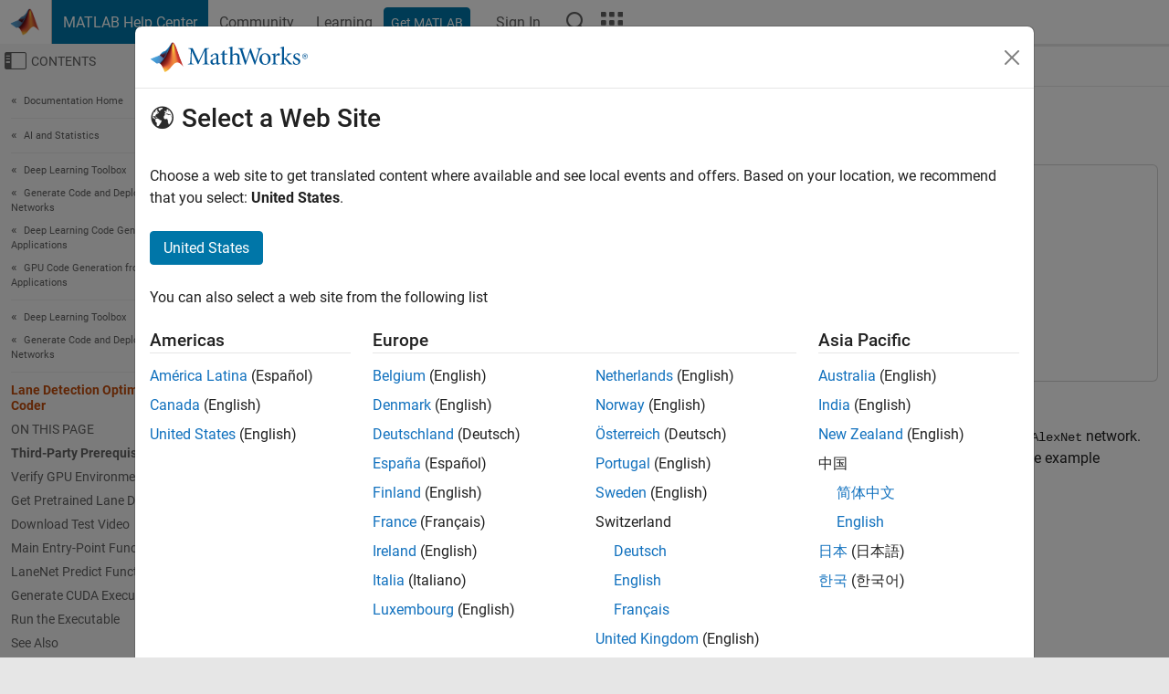

--- FILE ---
content_type: text/html
request_url: https://au.mathworks.com/help/deeplearning/ug/lane-detection-optimized-with-gpu-coder.html
body_size: 14812
content:
<!DOCTYPE html><html lang="en"><head><script>window.mwDocMetadata = {"isLoggedIn":false,"exampleVersionSpec":["=25.2"],"isArchivedDoc":false};</script>
	<meta charset="utf-8"/>
	<meta name="viewport" content="width=device-width, initial-scale=1.0"/>
	

	<link rel="icon" href="https://au.mathworks.com/etc.clientlibs/mathworks/clientlibs/customer-ui/templates/common/resources/images/favicon.20251211153853409.ico" type="image/x-icon"/>
	<link rel="canonical" href="https://au.mathworks.com/help/deeplearning/ug/lane-detection-optimized-with-gpu-coder.html"/>
	<meta http-equiv="X-UA-Compatible" content="IE=edge"/>
	
	
		<meta name="twitter:card" content="summary_large_image"/>
		<meta name="twitter:site" content="@MathWorks"/>
		
		<meta name="twitter:image" content="https://au.mathworks.com/template-service/help/full-header-footer-offcanvas-bs5/_jcr_content/ogImageSecureUrl.adapt.1200.medium.jpg/1744384063106.jpg"/>
		<meta property="og:image:url" content="https://au.mathworks.com/template-service/help/full-header-footer-offcanvas-bs5/_jcr_content/ogImageSecureUrl.adapt.1200.medium.jpg/1744384063106.jpg"/>
		<meta property="og:image:secure_url" content="https://au.mathworks.com/template-service/help/full-header-footer-offcanvas-bs5/_jcr_content/ogImageSecureUrl.adapt.1200.medium.jpg/1744384063106.jpg"/>
	
	<meta property="og:url" content="https://au.mathworks.com/help/deeplearning/ug/lane-detection-optimized-with-gpu-coder.html"/>
	<meta property="og:description" content="This example shows how to develop a deep learning lane detection application that runs on NVIDIA® GPUs."/>
	<meta property="og:title" content="Lane Detection Optimized with GPU Coder - MATLAB &amp; Simulink"/>
	<meta property="og:type" content="website"/>
	

	

	
    
<script src="https://au.mathworks.com/etc.clientlibs/mathworks/clientlibs/customer-ui/components/webvitals.min.20251211153853409.js"></script>




	
	

	
	
	

	

	
	
		
    
<link rel="stylesheet" href="https://au.mathworks.com/etc.clientlibs/mathworks/clientlibs/customer-ui/components/bootstrap5.min.20251211153853409.css" type="text/css"/>



		
    
<link rel="stylesheet" href="https://au.mathworks.com/etc.clientlibs/mathworks/clientlibs/customer-ui/templates/common/bs5.min.20251211153853409.css" type="text/css"/>



	
	
	
    
<link rel="stylesheet" href="https://au.mathworks.com/etc.clientlibs/mathworks/clientlibs/customer-ui/templates/offcanvasv5.min.20251211153853409.css" type="text/css"/>



	

	<link href="https://au.mathworks.com/etc.clientlibs/mathworks/clientlibs/customer-ui/templates/common/resources/fonts/roboto/roboto-latin-italic-400.20251211153853409.woff2" rel="preload" as="font" type="font/woff2" crossorigin=""/>
	<link href="https://au.mathworks.com/etc.clientlibs/mathworks/clientlibs/customer-ui/templates/common/resources/fonts/roboto/roboto-latin-italic-500.20251211153853409.woff2" rel="preload" as="font" type="font/woff2" crossorigin=""/>
	<link href="https://au.mathworks.com/etc.clientlibs/mathworks/clientlibs/customer-ui/templates/common/resources/fonts/roboto/roboto-latin-italic-700.20251211153853409.woff2" rel="preload" as="font" type="font/woff2" crossorigin=""/>
	<link href="https://au.mathworks.com/etc.clientlibs/mathworks/clientlibs/customer-ui/templates/common/resources/fonts/roboto/roboto-latin-normal-400.20251211153853409.woff2" rel="preload" as="font" type="font/woff2" crossorigin=""/>
	<link href="https://au.mathworks.com/etc.clientlibs/mathworks/clientlibs/customer-ui/templates/common/resources/fonts/roboto/roboto-latin-normal-500.20251211153853409.woff2" rel="preload" as="font" type="font/woff2" crossorigin=""/>
	<link href="https://au.mathworks.com/etc.clientlibs/mathworks/clientlibs/customer-ui/templates/common/resources/fonts/roboto/roboto-latin-normal-700.20251211153853409.woff2" rel="preload" as="font" type="font/woff2" crossorigin=""/>
	<link href="https://au.mathworks.com/etc.clientlibs/mathworks/clientlibs/customer-ui/templates/common/resources/fonts/mathworks.20251211153853409.woff" rel="preload" as="font" type="font/woff" crossorigin=""/>

	
		
		<script>(function(g,b,d,f){(function(a,c,d){if(a){var e=b.createElement("style");e.id=c;e.innerHTML=d;a.appendChild(e)}})(b.getElementsByTagName("head")[0],"at-body-style",d);setTimeout(function(){var a=b.getElementsByTagName("head")[0];if(a){var c=b.getElementById("at-body-style");c&&a.removeChild(c)}},f)})(window,document,"[class*='personalization-container']:not([id^='web-application']) {opacity: 0 !important}",1E3);</script> <script src="//assets.adobedtm.com/d0cc0600946eb3957f703b9fe43c3590597a8c2c/satelliteLib-e8d23c2e444abadc572df06537e2def59c01db09.js" async=""></script>

	
	

	

	

	<title>Lane Detection Optimized with GPU Coder - MATLAB &amp; Simulink
</title>
	



<script src="https://au.mathworks.com/etc.clientlibs/mathworks/clientlibs/customer-ui/components/jquery.min.20251211153853409.js"></script><script src="https://au.mathworks.com/etc.clientlibs/mathworks/clientlibs/customer-ui/components/jquery-migrate.min.20251211153853409.js"></script>
<meta xmlns="http://www.w3.org/1999/xhtml" http-equiv="Content-Script-Type" content="text/javascript"/>

<link xmlns="http://www.w3.org/1999/xhtml" href="/help/releases/R2025b/includes/web/css/doc_center.css" rel="stylesheet" type="text/css"/>

<script src="/help/releases/R2025b/includes/shared/equationrenderer/release/MathRenderer.js"></script>
<script src="/help/releases/R2025b/includes/shared/scripts/l10n.js"></script>
<script src="/help/releases/R2025b/includes/shared/scripts/docscripts.js"></script>
<script src="/help/releases/R2025b/includes/shared/scripts/f1help.js"></script>
<script src="/help/releases/R2025b/includes/shared/scripts/mw.imageanimation.js"></script>
<script src="/help/releases/R2025b/includes/shared/scripts/jquery.highlight.js"></script>
<script src="/help/releases/R2025b/includes/product/scripts/underscore-min.js"></script>


<script xmlns="http://www.w3.org/1999/xhtml" src="/help/releases/R2025b/includes/shared/scripts/localstorage.js"></script>

<script src="/help/releases/R2025b/includes/web/scripts/overload.js"></script>
<script src="/help/releases/R2025b/includes/shared/scripts/helpservices.js"></script>
<script src="/help/releases/R2025b/includes/product/scripts/productfilter.js"></script>
<script src="/help/releases/R2025b/includes/shared/scripts/matlab_dialog_shared.js"></script>
<link href="/help/releases/R2025b/includes/shared/highlight/styles/mwdochighlight.min.css" rel="stylesheet" type="text/css"/>
<script src="/help/releases/R2025b/includes/shared/highlight/highlight.min.js"></script>
<link href="/help/releases/R2025b/includes/web/css/doc_center_print.css" rel="stylesheet" type="text/css" media="print"/>
	<meta name="robots" content="all"/><meta name="description" content="This example shows how to develop a deep learning lane detection application that runs on NVIDIA® GPUs."/><style>/*BS5 - UserNav*/
	@media (min-width:992px) {
  	body.-has_usernav {      
    #localnav .navbar-nav { margin:0 0 0 -5px !important; display:inline-block; font-size:0; white-space:nowrap; }
    #localnav .navbar-nav > li { padding:0 !important; margin-bottom:0; display:inline-block; font-size:13px; line-height:1.00; float:none; }
    #localnav .navbar-nav > .nav-item + .nav-item { padding-left:1px !important; border-left:none !important; }
    #localnav .navbar-nav > li > a { padding:10px 10px 8px !important; border-radius:4px; display:inline-block; line-height:1.00; text-align:center; }

    #localnav .navbar-nav > li > a,
    #localnav .navbar-nav > li > a:visited { color:var(--mw-ws-global-link-color);  }    
    #localnav .navbar-nav > li > a:hover { background:var(--mw-ws-additive-color-transparent); color:var(--mw-color-brand03) !important; text-decoration:none !important; }
    #localnav .navbar-nav > li > a:focus { outline-offset:-2px; }

    #localnav .navbar-nav > li > a.active { background:#e6f2fa !important; color:var(--mw-ws-global-color) !important; }
    #localnav .navbar-nav > li > a.active:hover { background:#e6f2fa !important; color:var(--mw-ws-global-color) !important; }    

    #localnav .navbar-nav > li > a >.result_count { font-size:11px; }

    #localnav > li#crux_nav_documentation.active { padding:10px 10px 8px; border-radius:var(--mw-ws-global-border-radius); background:#e6f2fa; color:var(--mw-ws-global-color); line-height:1.00; text-align:center; }
    #localnav > li#crux_nav_documentation.active > a { padding:0; background:var(--mw-ws-additive-color-transparent); }
  }
}

@media (max-width:991.98px) {
  body.-has_usernav {   
    #localnav .navbar-nav { width:100% !important; }
    #localnav .navbar-nav > li { padding-left:0 !important; font-size:13px; }
    #localnav .navbar-nav > li > a.active { background:#e6f2fa; color:var(--mw-ws-global-color) !important; }
  }
}</style><style>#localnav:has(.alert) { height:calc(44px + 36px); padding-top:36px; }
			#localnav .alert { width: 100%; padding-top:2px; padding-right:5px; padding-bottom:2px; border-top:none; border-left:none; border-right:none; border-radius:0; display:flex; align-items:center; flex-direction:row; flex-wrap:nowrap; gap:7px; position:absolute; top:0; z-index:2;  }
			#localnav .alert p { margin-bottom:0; }
			#localnav .alert-dismissible .btn-close { margin-left:auto; position:relative; }</style><link rel="alternate" hreflang="x-default" href="https://www.mathworks.com/help/deeplearning/ug/lane-detection-optimized-with-gpu-coder.html"/>
	<link rel="alternate" hreflang="de" href="https://de.mathworks.com/help/deeplearning/ug/lane-detection-optimized-with-gpu-coder.html"/>
	<link rel="alternate" hreflang="en" href="https://www.mathworks.com/help/deeplearning/ug/lane-detection-optimized-with-gpu-coder.html"/>
	<link rel="alternate" hreflang="es" href="https://la.mathworks.com/help/deeplearning/ug/lane-detection-optimized-with-gpu-coder.html"/>
	<link rel="alternate" hreflang="fr" href="https://fr.mathworks.com/help/deeplearning/ug/lane-detection-optimized-with-gpu-coder.html"/>
	<link rel="alternate" hreflang="it" href="https://it.mathworks.com/help/deeplearning/ug/lane-detection-optimized-with-gpu-coder.html"/>
	<link rel="alternate" hreflang="ja" href="https://jp.mathworks.com/help/deeplearning/ug/lane-detection-optimized-with-gpu-coder.html"/>
	<link rel="alternate" hreflang="ko" href="https://kr.mathworks.com/help/deeplearning/ug/lane-detection-optimized-with-gpu-coder.html"/>
	<link rel="alternate" hreflang="zh" href="https://ww2.mathworks.cn/help/deeplearning/ug/lane-detection-optimized-with-gpu-coder.html"/></head>



	<body id="template_offcanvas" class="site_lang_en templateservice offcanvas_fluid
		  
		  
		  
 		  
		  -has_usernav
		  -is_full_header
		  
		  ">
		<a class="skip_link visually-hidden-focusable" href="#main">Skip to content</a>

		
		


	<div class="sticky-top" id="sticky_container">
		

	<header class="-has_matrix
					 -has_mwa
					 -has_store
					 -has_topnav
					 -has_subnav
					 ">
		<nav class="navbar navbar-expand-lg" aria-label="Main navigation">
			<div class="container-fluid">
				<div class="d-lg-flex flex-row align-items-center" id="header_content_container">
					<a href="/?s_tid=user_nav_logo" class="navbar-brand d-inline-flex">
						
						<img src="https://au.mathworks.com/etc.clientlibs/mathworks/clientlibs/customer-ui/templates/common/resources/images/mathworks-logo-membrane.20251211153853409.svg" class="mw_logo" alt="MathWorks" width="34" height="30"/>
					</a>

					<div class="sectionHead sectionhead containsResourceName resourceClass-sectionhead">


	<p class="d-inline-flex d-lg-none h1">
		<a href="/help/?s_tid=user_nav_help" class="add_cursor_pointer">MATLAB Help Center</a>
		
	</p>
	




</div>


					<div class="d-flex d-lg-none" id="global_mobile_actuator_container_search">
						<button class="navbar-toggler btn collapsed" id="global_search_mobile_actuator" type="button" data-toggle="collapse" data-bs-toggle="collapse" data-target="#global_search_mobile" data-bs-target="#global_search_mobile" aria-controls="global_search_mobile" aria-expanded="false" aria-label="Toggle Search">
							<span class="icon-search"></span>
						</button>
					</div>
					<div class="navbar-collapse collapse" id="global_search_mobile">
						<div id="global_search_mobile_placeholder"></div>
						<div id="global_search_container">
							<div class="sectionHeadSearchBox sectionheadsearchbox containsResourceName resourceClass-sectionheadsearchbox">

	

	
		
    
<script src="https://au.mathworks.com/etc.clientlibs/mathworks/clientlibs/customer-ui/components/sectionheadsearchbox/bs5.min.20251211153853409.js"></script>



		
    
<link rel="stylesheet" href="https://au.mathworks.com/etc.clientlibs/mathworks/clientlibs/customer-ui/components/typeahead.min.20251211153853409.css" type="text/css"/>
<script src="https://au.mathworks.com/etc.clientlibs/mathworks/clientlibs/customer-ui/components/lodash.min.20251211153853409.js"></script>
<script src="https://au.mathworks.com/etc.clientlibs/mathworks/clientlibs/customer-ui/components/handlebars.min.20251211153853409.js"></script>
<script src="https://au.mathworks.com/etc.clientlibs/mathworks/clientlibs/customer-ui/components/typeahead.min.20251211153853409.js"></script>



		
    



		
		<form name="search" id="site_search" class="site_search" action="/support/search.html" method="get" data-release="R2025b" data-language="en">
			<div class="input-group">
				<label id="search-mathworks" class="visually-hidden" for="query">Search Help Center</label>
				<input type="hidden" name="c[]" id="site_search_collection" value="support"/>
				<input type="search" name="q" id="query" class="form-control conjoined_search" aria-autocomplete="list" autocomplete="off" role="combobox" aria-controls="search_suggestions" aria-haspopup="listbox" aria-expanded="true" aria-activedescendant="" placeholder="Search Help Center" data-site-domain="au" data-site-language="en" data-typeahead-proxy-url="https://services.mathworks.com/typeahead" data-typeahead-type="grouped" data-typeahead-result-count="5" data-typeahead-collection="functions,blocks" data-label-suggestions="Suggestions" data-label-see-all-results="See all results" aria-labelledby="search-mathworks" aria-owns="sectionHeadSearchDropdown"/>
				<button class="btn btn_color_blue btn-outline dropdown-toggle" type="button" data-toggle="dropdown" data-bs-toggle="dropdown" aria-expanded="false" id="site_search_selector">Help Center</button>
				<ul class="dropdown-menu dropdown-menu-end" id="sectionHeadSearchDropdown">
					
						<li style="display:none;"><a class="dropdown-item" href="#" data-placeholder="Search Help Center" data-collection="support" data-action="https://au.mathworks.com/support/search.html" data-parameter="q">Help Center</a></li>
					
					<li><a class="dropdown-item" href="#" data-placeholder="Search MathWorks.com" data-collection="entire_site" data-action="https://au.mathworks.com/search.html" data-parameter="q">MathWorks</a></li>
				</ul>
				<button type="submit" id="searchbutton" class="btn btn_color_blue btn-outline icon-search" aria-label="Search"></button>
			</div>
		</form>
	

	

</div>

						</div>
					</div>


					<div class="d-flex d-lg-none" id="global_mobile_actuator_container_navigation">
						<button class="navbar-toggler collapsed btn" id="global_navigation_mobile_actuator" type="button" data-toggle="collapse" data-bs-toggle="collapse" data-target="#global_navigation" data-bs-target="#global_navigation" aria-controls="global_navigation" aria-expanded="false" aria-label="${alwaystranslate:&#39;Toggle Main Navigation&#39;}">
							<span class="icon-menu-full"></span>
						</button>
					</div>
					<div class="collapse navbar-collapse" id="global_navigation">
						
						<div class="topNavigation topnavigation containsResourceName resourceClass-topnavigation">



	<ul class="navbar-nav flex-grow-1 align-items-lg-center mb-0">
		
		
			<li class="nav-item dropdown" id="globalnav_item_helpcenter">
				
	
	
	

	

	<a href="/help/?s_tid=user_nav_help" class="nav-link active ">

		

		
			
			MATLAB Help Center</a>

		
		
	

				
			</li>
		
			<li class="nav-item dropdown" id="globalnav_item_community">
				
	
	
	

	

	<a href="/matlabcentral/?s_tid=user_nav_community" class="nav-link ">

		

		
			
			Community</a>

		
		
	

				
			</li>
		
			<li class="nav-item dropdown" id="globalnav_item_learning">
				
	
	
	

	

	<a href="https://matlabacademy.mathworks.com/?s_tid=user_nav_learning" class="nav-link ">

		

		
			
			Learning</a>

		
		
	

				
			</li>
		

		
		<li class="nav-item  -alignment_lg_end" id="globalnav_item_matlab">
			
			

			
	
	
	

	

	<a href="https://login.mathworks.com/embedded-login/landing.html?cid=getmatlab&amp;s_tid=user_nav_getml" style="display:none !important;" class="not-logged-in btn btn_color_blue d-block d-lg-inline-flex ">

		

		
			
			Get MATLAB</a>

		
		
	

			
	
	
	

	

	<a href="https://login.mathworks.com/embedded-login/landing.html?cid=getmatlab&amp;s_tid=user_nav_getml" style="display:none !important;" class="logged-in btn btn_color_blue d-block d-lg-inline-flex ">

		

		
			
			MATLAB</a>

		
		
	


		</li>

		
		
			<li class="nav-item dropdown -alignment_lg_end" id="globalnav_item_mwa">
				<a href="#" class="nav-link headernav_login mwa-nav_login" id="mwanav_item_login" style="display: none;" aria-label="Sign In to Your MathWorks Account">
					Sign In
				</a>

				<a href="#" class="nav-link headernav_logout dropdown-toggle" id="mwanav_actuator" role="button" data-toggle="dropdown" data-bs-toggle="dropdown" aria-expanded="false" style="display: none;" title="Access your MathWorks Account">
					<span class="mwanav_avatar mwa_image_drop_down"></span>
					<span class="mobile_account_name visually_hidden_xxl visually_hidden_xl visually_hidden_lg hidden-md hidden-lg"></span>
				</a>
				<ul class="dropdown-menu dropdown-menu-lg-end" id="mwanav_dropdown_menu">
					<li id="mwanav_item_account"><a class="mwa-account dropdown-item">My Account</a></li>
					<li id="mwanav_item_community"><a class="mwa-community-profile dropdown-item">My Community Profile</a></li>
					<li id="mwanav_item_associate"><a class="mwa-link-license dropdown-item">Link License</a></li>
					<li><hr class="dropdown-divider"/></li>
					<li id="mwanav_item_logout"><a class="mwa-logout dropdown-item">Sign Out</a></li>
				</ul>
			</li>
		

		

		

		<li class="nav-item d-block d-lg-none" id="globalnav_item_mobile_cta_support">
			
	
	
	

	

	<a href="/support/contact_us.html" id="mobile_cta_support" class="nav-link ">

		

		
			<span class="icon-phone"></span>
			Contact MathWorks Support</a>

		
		
	

		</li>

		<li class="nav-item d-block d-lg-none" id="globalnav_item_mobile_cta_corporate">
			
	
	
	

	

	<a href="/" id="mobile_cta_corporate" class="nav-link ">

		

		
			<span class="icon-membrane"></span>
			Visit mathworks.com</a>

		
		
	

		</li>

		<li class="nav-item dropdown d-none d-lg-block -alignment_lg_end" id="globalnav_item_search">
			<a href="#" class="nav-link dropdown-toggle" role="button" data-toggle="dropdown" data-bs-toggle="dropdown" aria-expanded="false" aria-label="Search"><span class="icon-search"></span></a>
			<div class="dropdown-menu">
				<div class="container-lg">
					<div class="row align-items-center">
						
						
							<div class="col">
								<div id="global_search_desktop_placeholder"></div>
							</div>
						
					</div>
				</div>
			</div>
		</li>

		<li class="nav-item d-none d-lg-block -alignment_lg_end" id="globalnav_item_matrix">
			<mw-matrix lang="en" tier="DOTCOM" env="prod" bsversion="bs5" class="nav-link" host="https://au.mathworks.com"></mw-matrix>
		</li>
	</ul>


	


</div>

					</div>
				</div>

				
			</div>
		</nav>
	</header>



		
		
		
	</div>





		
<div id="offcanvas_container">
	

	<div class="collapse collapse-horizontal" id="offcanvas_menu" data-offcanvas-id="helpcenter-offcanvas">
		<button class="btn collapsed" id="offcanvas_actuator" type="button" data-bs-toggle="collapse" data-bs-target="#offcanvas_menu" aria-expanded="false" aria-controls="offcanvas_menu">
			<span class="icon-offcanvas-menu"><span class="visually-hidden">Off-Canvas Navigation Menu Toggle</span></span> <span class="offcanvas_actuator_label" aria-hidden="true">Contents</span>
		</button>
		<div id="offcanvas_menu_content"><nav class="offcanvas_nav" role="navigation">
<div class="search_refine_v4 -presentation_browse">
<div id="facets_area">
<div class="personalization-container" id="web-application-offcanvas-container">
<ol itemscope="" itemtype="https://schema.org/BreadcrumbList" class="nav_breadcrumb list-unstyled" id="ul_left_nav_ancestors">
  <li itemscope="" itemtype="http://www.schema.org/ListItem" itemprop="itemListElement">
	  <a itemprop="item" href="/help/index.html?s_tid=CRUX_lftnav">
      <span itemprop="name">Documentation Home</span>
		</a>
    <meta itemprop="position" content="1"/>
	</li>
</ol>
<ol itemscope="" itemtype="https://schema.org/BreadcrumbList" class="nav_breadcrumb list-unstyled" id="ul_left_nav_productgroups">
<li itemscope="" itemtype="http://schema.org/ListItem" itemprop="itemListElement">
	<a itemprop="item" href="/help/overview/ai-and-statistics.html?s_tid=hc_product_group_bc">
    <span itemprop="name">AI and Statistics</span>
	</a>
  <meta itemprop="position" content="1"/>
</li></ol><ol itemscope="" itemtype="https://schema.org/BreadcrumbList" class="nav_disambiguation list-unstyled"><li itemscope="" itemtype="http://schema.org/ListItem" itemprop="itemListElement">
						<a itemprop="item" href="../index.html?s_tid=CRUX_lftnav" id="index">
              <span itemprop="name">Deep Learning Toolbox</span>
            </a>
            <meta itemprop="position" content="1"/>
					</li><li itemscope="" itemtype="http://schema.org/ListItem" itemprop="itemListElement">
						<a itemprop="item" href="../code-generation.html?s_tid=CRUX_lftnav" id="mw_56a8a605-8909-4cd8-a275-9d9fceda1fe6">
              <span itemprop="name">Generate Code and Deploy Deep Neural Networks</span>
            </a>
            <meta itemprop="position" content="2"/>
					</li><li itemscope="" itemtype="http://schema.org/ListItem" itemprop="itemListElement">
						<a itemprop="item" href="../deep-learning-code-generation-from-matlab-applications.html?s_tid=CRUX_lftnav" id="mw_c64d130f-79c5-4aea-8e84-0a831e44c798">
              <span itemprop="name">Deep Learning Code Generation from MATLAB Applications</span>
            </a>
            <meta itemprop="position" content="3"/>
					</li><li itemscope="" itemtype="http://schema.org/ListItem" itemprop="itemListElement">
						<a itemprop="item" href="../gpu-code-generation-from-matlab-applications.html?s_tid=CRUX_lftnav" id="mw_74843de0-895d-4d33-b252-b3f8ea228775">
              <span itemprop="name">GPU Code Generation from MATLAB Applications</span>
            </a>
            <meta itemprop="position" content="4"/>
					</li></ol><ol itemscope="" itemtype="https://schema.org/BreadcrumbList" class="nav_disambiguation list-unstyled"><li itemscope="" itemtype="http://schema.org/ListItem" itemprop="itemListElement">
						<a itemprop="item" href="../index.html?s_tid=CRUX_lftnav" id="index">
              <span itemprop="name">Deep Learning Toolbox</span>
            </a>
            <meta itemprop="position" content="1"/>
					</li><li itemscope="" itemtype="http://schema.org/ListItem" itemprop="itemListElement">
						<a itemprop="item" href="../code-generation.html?s_tid=CRUX_lftnav" id="mw_56a8a605-8909-4cd8-a275-9d9fceda1fe6">
              <span itemprop="name">Generate Code and Deploy Deep Neural Networks</span>
            </a>
            <meta itemprop="position" content="2"/>
					</li></ol><ul class="nav_scrollspy nav list-unstyled" id="nav_scrollspy" aria-label="On this page">
	<li class="nav_scrollspy_function nav-item notranslate" aria-hidden="true">Lane Detection Optimized with GPU Coder</li>

<li class="nav_scrollspy_title" id="SSPY810-refentry">On this page</li><li class="nav-item"><a href="#LaneDetectionOptimizedWithGPUCoderExample-1" class="intrnllnk nav-link">Third-Party Prerequisites</a></li><li class="nav-item"><a href="#LaneDetectionOptimizedWithGPUCoderExample-2" class="intrnllnk nav-link">Verify GPU Environment</a></li><li class="nav-item"><a href="#LaneDetectionOptimizedWithGPUCoderExample-3" class="intrnllnk nav-link">Get Pretrained Lane Detection Network</a></li><li class="nav-item"><a href="#LaneDetectionOptimizedWithGPUCoderExample-4" class="intrnllnk nav-link">Download Test Video</a></li><li class="nav-item"><a href="#LaneDetectionOptimizedWithGPUCoderExample-5" class="intrnllnk nav-link">Main Entry-Point Function</a></li><li class="nav-item"><a href="#LaneDetectionOptimizedWithGPUCoderExample-6" class="intrnllnk nav-link">LaneNet Predict Function</a></li><li class="nav-item"><a href="#LaneDetectionOptimizedWithGPUCoderExample-7" class="intrnllnk nav-link">Generate CUDA Executable</a></li><li class="nav-item"><a href="#LaneDetectionOptimizedWithGPUCoderExample-8" class="intrnllnk nav-link">Run the Executable</a></li><li class="nav-item"><a href="#seealsoref" class="intrnllnk nav-link">See Also</a></li></ul></div>
</div>
</div>
</nav>
			<div class="sidebar parsys containsResourceName resourceClass-parsys"><div class="targetcontainer containsResourceName resourceClass-targetcontainer section">



<div class="personalization-container " id="web-application-offcanvas-container">
	<div><div class="targetContent parsys containsResourceName resourceClass-parsys">
</div>
</div>
</div></div>

</div>

		</div>
		
    
<script src="https://au.mathworks.com/etc.clientlibs/mathworks/clientlibs/customer-ui/templates/offcanvasv5.min.20251211153853409.js"></script>



	</div>


	<div id="offcanvas_body_container">
		<div id="offcanvas_body">
			

	
	<div class="localnav" id="localnav">
		<div class="localnav_container">
			<div class="container-fluid">
				<div class="row">
					<div class="col-12">
						<nav class="navbar navbar-expand-lg" aria-label="Local Navigation">
							<button class="navbar-toggler" type="button" id="localnav_actuator" data-toggle="collapse" data-bs-toggle="collapse" data-target="#local_navigation" data-bs-target="#local_navigation" aria-controls="localnav" aria-expanded="false" aria-label="Toggle navigation"><span class="icon-kebab"></span></button>
							<div class="collapse navbar-collapse" id="local_navigation">
								<div class="localNavigation localnav containsResourceName resourceClass-localnav">



	
	<ul class="navbar-nav  crux_resource_list crux_browse" id="localnav_navbar">
	<li class="nav-item crux_resource" data-nav-id="crux_nav_documentation">
		<a class="nav-link active" href="/help/deeplearning/code-generation.html?s_tid=CRUX_topnav" data-id="">
			Documentation
	    </a>
	</li>

	<li class="nav-item crux_resource" data-nav-id="crux_nav_examples">
		<a class="nav-link " href="/help/deeplearning/examples.html?s_tid=CRUX_topnav&amp;category=code-generation" data-id="">
			Examples
	    </a>
	</li>

	<li class="nav-item crux_resource" data-nav-id="crux_nav_function">
		<a class="nav-link " href="/help/deeplearning/referencelist.html?type=function&amp;s_tid=CRUX_topnav&amp;category=code-generation" data-id="">
			Functions
	    </a>
	</li>

	<li class="nav-item crux_resource" data-nav-id="crux_nav_block">
		<a class="nav-link " href="/help/deeplearning/referencelist.html?type=block&amp;s_tid=CRUX_topnav&amp;category=code-generation" data-id="">
			Blocks
	    </a>
	</li>

	<li class="nav-item crux_resource" data-nav-id="crux_nav_app">
		<a class="nav-link " href="/help/deeplearning/referencelist.html?type=app&amp;s_tid=CRUX_topnav&amp;category=code-generation" data-id="">
			Apps
	    </a>
	</li>

	<li class="nav-item crux_resource" data-nav-id="crux_nav_video">
		<a class="nav-link " href="/support/search.html?fq%5B%5D=asset_type_name:video&amp;fq%5B%5D=category:deeplearning/code-generation&amp;page=1&amp;s_tid=CRUX_topnav" data-id="">
			Videos
	    </a>
	</li>

	<li class="nav-item crux_resource" data-nav-id="crux_nav_answers">
		<a class="nav-link " href="/support/search.html?fq%5B%5D=asset_type_name:answer&amp;fq%5B%5D=category:deeplearning/code-generation&amp;page=1&amp;s_tid=CRUX_topnav" data-id="">
			Answers
	    </a>
	</li>
</ul>




</div>

							</div>
						</nav>
					</div>
				</div>
			</div>
		</div>
	</div>



			<div class="introParsys parsys containsResourceName resourceClass-parsys">
</div>

			<div class="content_container" id="content_container">
				<div class="container-fluid">
					<div class="row">
						<div class="col" id="offcanvas_fixed_menu_container"> </div>
						<div class="col" id="offcanvas_content_container">
							
							<div id="offcanvas_focus_actuator" tabindex="0" class="d-block d-md-none"><span class="visually-hidden">Main Content</span></div>
							

<main id="main" tabindex="-1">
	
	<section><div class="mainParsys parsys containsResourceName resourceClass-parsys"><div class="cssjs containsResourceName section resourceClass-cssjs">






<style>
@media (max-width:991.98px) {

    #localnav .nav-item:not(:first-child) .nav-link { padding-left:24px !important; }
    #localnav .dropdown-menu .dropdown-item { padding-left:calc(var(--bs-dropdown-item-padding-x) * 3); }

}
</style>
</div>
<div class="cssjs containsResourceName section resourceClass-cssjs">





	
    
<link rel="stylesheet" href="https://au.mathworks.com/etc.clientlibs/mathworks/clientlibs/customer-ui/components/embeddedchat/bs5.min.20251211153853409.css" type="text/css"/>
<script src="https://au.mathworks.com/etc.clientlibs/mathworks/clientlibs/customer-ui/templates/akamai.min.20251211153853409.js"></script>
<script src="https://au.mathworks.com/etc.clientlibs/mathworks/clientlibs/customer-ui/components/embeddedchat/bs5.min.20251211153853409.js"></script>



	
	



</div>
<div class="cssjs containsResourceName section resourceClass-cssjs">






<style>
@media (max-width: 991.98px) {
    #localnav_actuator { width:auto !important; padding-left:10px !important; display: flex !important; align-items:center !important; flex-direction: row-reverse !important; justify-content:center !important; }
    #localnav_actuator:after { padding-right:5px; content:"Resources"; font-size:14px; white-space:nowrap; }
    #localnav_actuator .icon-kebab { position:relative; top:-1px; }
    #localnav_actuator .icon-kebab:before { content: "\e60f" !important; font-size:16px; }
}
</style>
</div>
<div class="cssjs containsResourceName section resourceClass-cssjs">





	
	
    
<link rel="stylesheet" href="https://au.mathworks.com/etc.clientlibs/mathworks/clientlibs/customer-ui/templates/mathworks-aem.min.20251211153853409.css" type="text/css"/>
<link rel="stylesheet" href="https://au.mathworks.com/etc.clientlibs/mathworks/clientlibs/customer-ui/components/searchrefine.min.20251211153853409.css" type="text/css"/>
<link rel="stylesheet" href="https://au.mathworks.com/etc.clientlibs/mathworks/clientlibs/customer-ui/components/panel.min.20251211153853409.css" type="text/css"/>
<link rel="stylesheet" href="https://au.mathworks.com/etc.clientlibs/mathworks/clientlibs/customer-ui/components/card.min.20251211153853409.css" type="text/css"/>
<link rel="stylesheet" href="https://au.mathworks.com/etc.clientlibs/mathworks/clientlibs/customer-ui/templates/search.min.20251211153853409.css" type="text/css"/>



	



</div>
<div class="cssjs containsResourceName section resourceClass-cssjs">





	
	
    
<link rel="stylesheet" href="https://au.mathworks.com/etc.clientlibs/mathworks/clientlibs/customer-ui/components/form.min.20251211153853409.css" type="text/css"/>



	



</div>
<div class="cssjs containsResourceName section resourceClass-cssjs">





	
    
<link rel="stylesheet" href="https://au.mathworks.com/etc.clientlibs/mathworks/clientlibs/customer-ui/components/nuggets.min.20251211153853409.css" type="text/css"/>
<script src="https://au.mathworks.com/etc.clientlibs/mathworks/clientlibs/customer-ui/components/nuggets.min.20251211153853409.js"></script>



	
	



</div>
<div class="cssjs containsResourceName section resourceClass-cssjs">





	
    



	
	



</div>
<div class="cssjs containsResourceName section resourceClass-cssjs">





	
    
<link rel="stylesheet" href="https://au.mathworks.com/etc.clientlibs/mathworks/clientlibs/customer-ui/components/accordion.min.20251211153853409.css" type="text/css"/>
<link rel="stylesheet" href="https://au.mathworks.com/etc.clientlibs/mathworks/clientlibs/customer-ui/components/alert.min.20251211153853409.css" type="text/css"/>
<link rel="stylesheet" href="https://au.mathworks.com/etc.clientlibs/mathworks/clientlibs/customer-ui/components/band.min.20251211153853409.css" type="text/css"/>
<link rel="stylesheet" href="https://au.mathworks.com/etc.clientlibs/mathworks/clientlibs/customer-ui/components/blockquote.min.20251211153853409.css" type="text/css"/>
<link rel="stylesheet" href="https://au.mathworks.com/etc.clientlibs/mathworks/clientlibs/customer-ui/components/image.min.20251211153853409.css" type="text/css"/>
<link rel="stylesheet" href="https://au.mathworks.com/etc.clientlibs/mathworks/clientlibs/customer-ui/components/inpagenav.min.20251211153853409.css" type="text/css"/>
<link rel="stylesheet" href="https://au.mathworks.com/etc.clientlibs/mathworks/clientlibs/customer-ui/components/table.min.20251211153853409.css" type="text/css"/>
<script src="https://au.mathworks.com/etc.clientlibs/mathworks/clientlibs/customer-ui/components/accordion.min.20251211153853409.js"></script>
<script src="https://au.mathworks.com/etc.clientlibs/mathworks/clientlibs/customer-ui/components/panel.min.20251211153853409.js"></script>



	
	



</div>
<div class="targetcontainer containsResourceName resourceClass-targetcontainer section">



<div class="personalization-container " id="web-application-body-container">
<section xmlns="http://www.w3.org/1999/xhtml" id="doc_center_content" itemprop="content" lang="en" data-language="en" data-bs-spy="scroll" data-bs-target="#nav_scrollspy"><div id="pgtype-topic">
<section><h1 class="r2025b" itemprop="title content" id="mw_89e44da7-53cf-4192-a486-9b6a157666c9">Lane Detection Optimized with GPU Coder</h1><div class="examples_short_list hidden_ios_android" data-products="NN VP ME GC GPU_DEEPLEARNING_LIB"><div data-pane="metadata" class="card metadata_container"><div class="card-body metadata_content"><p class="add_margin_5">This example uses:</p><ul class="list-unstyled add_border_bottom example_product_list" itemprop="requiredprods"><li><a class="coming_from_product" href="matlab:matlab.internal.addons.showAddon(&#39;NN&#39;)">Deep Learning Toolbox</a><a class="not_coming_from_product" href="../../deeplearning/index.html">Deep Learning Toolbox</a></li><li><a class="coming_from_product" href="matlab:matlab.internal.addons.showAddon(&#39;VP&#39;)">Computer Vision Toolbox</a><a class="not_coming_from_product" href="../../vision/index.html">Computer Vision Toolbox</a></li><li><a class="coming_from_product" href="matlab:matlab.internal.addons.showAddon(&#39;ME&#39;)">MATLAB Coder</a><a class="not_coming_from_product" href="../../coder/index.html">MATLAB Coder</a></li><li><a class="coming_from_product" href="matlab:matlab.internal.addons.showAddon(&#39;GC&#39;)">GPU Coder</a><a class="not_coming_from_product" href="../../gpucoder/index.html">GPU Coder</a></li><li><a class="coming_from_product" href="matlab:matlab.internal.addons.showAddon(&#39;GPU_DEEPLEARNING_LIB&#39;)">GPU Coder Interface for Deep Learning</a><a class="not_coming_from_product" href="https://www.mathworks.com/matlabcentral/fileexchange/68642-gpu-coder-interface-for-deep-learning">GPU Coder Interface for Deep Learning</a></li></ul><div class="d-grid"><a class="btn btn_color_blue" href="matlab:openExample(&#39;deeplearning_shared/LaneDetectionOptimizedWithGPUCoderExample&#39;)" data-ex-genre="Live Script">Open Live Script</a></div></div></div></div><div itemscope="" itemtype="http://www.mathworks.com/help/schema/MathWorksDocPage/Example" itemprop="example" class="em_example"><meta itemprop="exampleid" content="deeplearning_shared-LaneDetectionOptimizedWithGPUCoderExample"/><meta itemprop="exampletitle" content="Lane Detection Optimized with GPU Coder"/></div><span id="LaneDetectionOptimizedWithGPUCoderExample" class="anchor_target"></span><p class="shortdesc">This example shows how to develop a deep learning lane detection application that runs on NVIDIA® GPUs.</p><p>The pretrained lane detection network can detect and output lane marker boundaries from an image and is based on the <code class="literal">AlexNet</code> network.  The last few layers of the <code class="literal">AlexNet</code> network are replaced by a smaller fully connected layer and regression output layer. The example generates a CUDA® executable that runs on a CUDA-enabled GPU on the host machine.</p><div class="procedure"><h3 class="title" id="LaneDetectionOptimizedWithGPUCoderExample-1">Third-Party Prerequisites</h3><div class="itemizedlist"><ul><li><p>CUDA enabled NVIDIA GPU.</p></li><li><p>NVIDIA CUDA toolkit and driver.</p></li><li><p>NVIDIA cuDNN library.</p></li><li><p>Environment variables for the compilers and libraries. For information on the supported versions of the compilers and libraries, see <a href="../../gpucoder/gs/install-prerequisites.html#mw_aa8b0a39-45ea-4295-b244-52d6e6907bff" data-docid="gpucoder_gs#mw_aa8b0a39-45ea-4295-b244-52d6e6907bff" class="a">Third-Party Hardware</a><span role="cross_prod"> (GPU Coder)</span>. For setting up the environment variables, see <a href="../../gpucoder/gs/setting-up-the-toolchain.html" data-docid="gpucoder_gs#mw_453fbbd7-fd08-44a8-9113-a132ed383275" class="a">Setting Up the Prerequisite Products</a><span role="cross_prod"> (GPU Coder)</span>.</p></li></ul></div><h3 class="title" id="LaneDetectionOptimizedWithGPUCoderExample-2">Verify GPU Environment</h3><p>Use the <a href="../../gpucoder/ref/coder.checkgpuinstall.html" data-docid="gpucoder_ref#mw_0957d820-192f-400a-8045-0bb746a75278" class="a"><code class="olink">coder.checkGpuInstall</code></a><span role="cross_prod"> (GPU Coder)</span> function to verify that the compilers and libraries necessary for running this example are set up correctly.</p><div class="code_responsive"><pre id="d126e177184" class="programlisting">envCfg = coder.gpuEnvConfig(<span style="color:#A020F0">&#39;host&#39;</span>);
envCfg.DeepLibTarget = <span style="color:#A020F0">&#39;cudnn&#39;</span>;
envCfg.DeepCodegen = 1;
envCfg.Quiet = 1;
coder.checkGpuInstall(envCfg);
</pre></div><h3 class="title" id="LaneDetectionOptimizedWithGPUCoderExample-3">Get Pretrained Lane Detection Network</h3><p>This example uses the <code class="literal">trainedLaneNet</code> MAT-file containing the pretrained lane detection network. This file is approximately 143 MB size. Download the file from the MathWorks® website.</p><div class="code_responsive"><div class="programlisting"><div class="codeinput"><pre>laneNetFile = matlab.internal.examples.downloadSupportFile(<span style="color:#A020F0">&#39;gpucoder/cnn_models/lane_detection&#39;</span>, <span style="color:#0000FF">...</span>
    <span style="color:#A020F0">&#39;trainedLaneNet.mat&#39;</span>);</pre></div></div></div><p>This network takes an image as an input and outputs two lane boundaries that correspond to the left and right lanes of the ego vehicle. Each lane boundary is represented by the parabolic equation: <span class="inlineequation"><math xmlns="http://www.w3.org/1998/Math/MathML" xmlns:mwmmlx="https://www.mathworks.com/namespace/MathMLextensions" mwmmlx:extension="true" display="block"><mrow><mi>y</mi><mo>=</mo><mi>a</mi><msup><mrow><mi>x</mi></mrow><mrow><mn>2</mn></mrow></msup><mo>+</mo><mi>b</mi><mi>x</mi><mo>+</mo><mi>c</mi></mrow></math></span>, where y is the lateral offset and x is the longitudinal distance from the vehicle. The network outputs the three parameters a, b, and c per lane. The network architecture is similar to <code class="literal">AlexNet</code> except that the last few layers are replaced by a smaller fully connected layer and regression output layer.</p><div class="code_responsive"><div class="programlisting"><div class="codeinput"><pre>load(laneNetFile);
disp(laneNet)</pre></div></div></div><div class="code_responsive"><div class="programlisting"><div class="codeoutput"><pre>  SeriesNetwork with properties:

         Layers: [23×1 nnet.cnn.layer.Layer]
     InputNames: {&#39;data&#39;}
    OutputNames: {&#39;output&#39;}
</pre></div></div></div><p>Convert the <code class="literal">SeriesNetwork</code> objects to <code class="literal">dlnetwork</code> objects and save it to a different MAT-file.</p><div class="code_responsive"><div class="programlisting"><div class="codeinput"><pre>dlLaneNet = dag2dlnetwork(laneNet);
dlLaneNetFile = <span style="color:#A020F0">&#39;trainedDlLaneNet.mat&#39;</span>;
save(dlLaneNetFile,<span style="color:#A020F0">&#39;dlLaneNet&#39;</span>);</pre></div></div></div><h3 class="title" id="LaneDetectionOptimizedWithGPUCoderExample-4"><strong class="emphasis bold">Download Test Video</strong></h3><p>To test the model, the example uses the a video file from the Caltech lanes dataset. The file is approximately 8 MB in size. Download the file from the MathWorks website.</p><div class="code_responsive"><div class="programlisting"><div class="codeinput"><pre>videoFile = matlab.internal.examples.downloadSupportFile(<span style="color:#A020F0">&#39;gpucoder/media&#39;</span>,<span style="color:#A020F0">&#39;caltech_cordova1.avi&#39;</span>);</pre></div></div></div><h3 class="title" id="LaneDetectionOptimizedWithGPUCoderExample-5">Main Entry-Point Function</h3><p>The <code class="literal">detectLanesInVideo.m</code> file is the main entry-point function for code generation. The <code class="literal">detectLanesInVideo</code> function uses the <a href="../../matlab/ref/videoreader.html" data-docid="matlab_ref#busqe2j-1" class="a"><code class="olink">VideoReader</code></a> object to read frames from the input video, calls the predict method of the LaneNet network object, and draws the detected lanes on the input video. A <a href="../../vision/ref/vision.deployablevideoplayer-system-object.html" data-docid="vision_ref#bse_rxz" class="a"><code class="olink">vision.DeployableVideoPlayer</code></a><span role="cross_prod"> (Computer Vision Toolbox)</span> system object is used to display the lane detected video output.</p><div class="code_responsive"><div class="programlisting"><div class="codeinput"><pre>type <span style="color:#A020F0">detectLanesInVideo.m</span></pre></div></div></div><div class="code_responsive"><div class="programlisting"><div class="codeoutput"><pre>function detectLanesInVideo(videoFile,net,laneCoeffMeans,laneCoeffsStds)
%   Copyright 2022-2024 The MathWorks, Inc.

%#codegen

%% Create Video Reader and Video Player Object 
videoFReader   = VideoReader(videoFile);
depVideoPlayer = vision.DeployableVideoPlayer(Name=&#39;Lane Detection on GPU&#39;);
videoHeight = videoFReader.Height;
videoWidth = videoFReader.Width;
%% Video Frame Processing Loop
while hasFrame(videoFReader)
    videoFrame = imresize(readFrame(videoFReader),[videoHeight videoWidth]);
    scaledFrame = imresize(videoFrame,[227 227]);

    [laneFound,ltPts,rtPts] = laneNetPredict(net,scaledFrame, ...
        laneCoeffMeans,laneCoeffsStds);
    lnaeFound = 1;
    if(laneFound)
        pts = [reshape(ltPts&#39;,1,[]);reshape(rtPts&#39;,1,[])];
        videoFrame = insertShape(videoFrame, &#39;Line&#39;, pts, &#39;LineWidth&#39;, 4);
    
    depVideoPlayer(videoFrame);
    end
end
</pre></div></div></div><h3 class="title" id="LaneDetectionOptimizedWithGPUCoderExample-6">LaneNet Predict Function</h3><p>The <code class="literal">laneNetPredict</code> function computes the right and left lane positions in a single video frame. The <code class="literal">laneNet</code> network computes parameters a, b, and c that describe the parabolic equation for the left and right lane boundaries. From these parameters, compute the x and y coordinates corresponding to the lane positions. The coordinates must be mapped to image coordinates. </p><div class="code_responsive"><div class="programlisting"><div class="codeinput"><pre>type <span style="color:#A020F0">laneNetPredict.m</span></pre></div></div></div><div class="code_responsive"><div class="programlisting"><div class="codeoutput"><pre>function [laneFound,ltPts,rtPts] = laneNetPredict(net,frame,means,stds) 
%#codegen

% laneNetPredict Predict lane markers on the input image frame using the
% lane detection network

%   Copyright 2017-2024 The MathWorks, Inc.

dlFrame = dlarray(single(frame),&#39;SSC&#39;);
persistent dllaneNet;
if isempty(dllaneNet)
    dllaneNet = coder.loadDeepLearningNetwork(net, &#39;dllaneNet&#39;);
end

dllanecoeffsNetworkOutput = predict(dllaneNet,dlFrame);
lanecoeffsNetworkOutput = extractdata(dllanecoeffsNetworkOutput);

% Recover original coeffs by reversing the normalization steps.
params = lanecoeffsNetworkOutput&#39; .* stds + means;

% &#39;c&#39; should be more than 0.5 for it to be a lane.
isRightLaneFound = abs(params(6)) &gt; 0.5;
isLeftLaneFound =  abs(params(3)) &gt; 0.5;

% From the networks output, compute left and right lane points in the image
% coordinates.
vehicleXPoints = 3:30;
ltPts = coder.nullcopy(zeros(28,2,&#39;single&#39;));
rtPts = coder.nullcopy(zeros(28,2,&#39;single&#39;));

if isRightLaneFound &amp;&amp; isLeftLaneFound
    rtBoundary = params(4:6);
    rt_y = computeBoundaryModel(rtBoundary, vehicleXPoints);
    
    ltBoundary = params(1:3);
    lt_y = computeBoundaryModel(ltBoundary, vehicleXPoints);

    % Visualize lane boundaries of the ego vehicle.
    tform = get_tformToImage;

    % Map vehicle to image coordinates.
    ltPts =  tform.transformPointsInverse([vehicleXPoints&#39;, lt_y&#39;]);
    rtPts =  tform.transformPointsInverse([vehicleXPoints&#39;, rt_y&#39;]);
    laneFound = true;
else
    laneFound = false;
end
end

%% Helper Functions

% Compute boundary model.
function yWorld = computeBoundaryModel(model, xWorld)
yWorld = polyval(model, xWorld);
end

% Compute extrinsics.
function tform = get_tformToImage

%The camera coordinates are described by the caltech mono
% camera model.
yaw = 0;
pitch = 14; % Pitch of the camera in degrees
roll = 0;

translation = translationVector(yaw, pitch, roll);
rotation    = rotationMatrix(yaw, pitch, roll);

% Construct a camera matrix.
focalLength    = [309.4362, 344.2161];
principalPoint = [318.9034, 257.5352];
Skew = 0;

camMatrix = [rotation; translation] * intrinsicMatrix(focalLength, ...
    Skew, principalPoint);

% Turn camMatrix into 2-D homography.
tform2D = [camMatrix(1,:); camMatrix(2,:); camMatrix(4,:)]; % drop Z

tform = projective2d(tform2D);
tform = tform.invert();
end

% Translate to image co-ordinates.
function translation = translationVector(yaw, pitch, roll)
SensorLocation = [0 0];
Height = 2.1798;    % mounting height in meters from the ground
rotationMatrix = (...
    rotZ(yaw)*... % last rotation
    rotX(90-pitch)*...
    rotZ(roll)... % first rotation
    );


% Adjust for the SensorLocation by adding a translation.
sl = SensorLocation;

translationInWorldUnits = [sl(2), sl(1), Height];
translation = translationInWorldUnits*rotationMatrix;
end

% Rotation around X-axis.
function R = rotX(a)
a = deg2rad(a);
R = [...
    1   0        0;
    0   cos(a)  -sin(a);
    0   sin(a)   cos(a)];

end

% Rotation around Y-axis.
function R = rotY(a)
a = deg2rad(a);
R = [...
    cos(a)  0 sin(a);
    0       1 0;
    -sin(a) 0 cos(a)];

end

% Rotation around Z-axis.
function R = rotZ(a)
a = deg2rad(a);
R = [...
    cos(a) -sin(a) 0;
    sin(a)  cos(a) 0;
    0       0      1];
end

% Given the Yaw, Pitch, and Roll, determine the appropriate Euler angles
% and the sequence in which they are applied to align the camera&#39;s
% coordinate system with the vehicle coordinate system. The resulting
% matrix is a Rotation matrix that together with the Translation vector
% defines the extrinsic parameters of the camera.
function rotation = rotationMatrix(yaw, pitch, roll)
rotation = (...
    rotY(180)*...            % last rotation: point Z up
    rotZ(-90)*...            % X-Y swap
    rotZ(yaw)*...            % point the camera forward
    rotX(90-pitch)*...       % &#34;un-pitch&#34;
    rotZ(roll)...            % 1st rotation: &#34;un-roll&#34;
    );
end

% Intrinsic matrix computation.
function intrinsicMat = intrinsicMatrix(FocalLength, Skew, PrincipalPoint)
intrinsicMat = ...
    [FocalLength(1)  , 0                     , 0; ...
    Skew             , FocalLength(2)   , 0; ...
    PrincipalPoint(1), PrincipalPoint(2), 1];
end
</pre></div></div></div><h3 class="title" id="LaneDetectionOptimizedWithGPUCoderExample-7">Generate CUDA Executable</h3><p>To generate a standalone CUDA executable for the <code class="literal">detectLanesInVideo</code> entry-point function, create a GPU code configuration object for <code class="literal">&#39;exe&#39;</code> target and set the target language to C++. Use the <a href="../../gpucoder/ref/coder.deeplearningconfig.html" data-docid="gpucoder_ref#mw_e8e85f8e-8dde-45b6-9ec5-f121a79dc48f" class="a"><code class="olink">coder.DeepLearningConfig</code></a><span role="cross_prod"> (GPU Coder)</span> function to create a <code class="literal">CuDNN</code> deep learning configuration object and assign it to the <code class="literal">DeepLearningConfig</code> property of the GPU code configuration object. </p><div class="code_responsive"><div class="programlisting"><div class="codeinput"><pre>cfg = coder.gpuConfig(<span style="color:#A020F0">&#39;exe&#39;</span>);
cfg.DeepLearningConfig = coder.DeepLearningConfig(<span style="color:#A020F0">&#39;cudnn&#39;</span>);
cfg.GenerateReport = true;
cfg.GenerateExampleMain = <span style="color:#A020F0">&#34;GenerateCodeAndCompile&#34;</span>;
cfg.TargetLang = <span style="color:#A020F0">&#39;C++&#39;</span>;
inputs = {coder.Constant(videoFile),coder.Constant(dlLaneNetFile), <span style="color:#0000FF">...</span>
    coder.Constant(laneCoeffMeans),coder.Constant(laneCoeffsStds)};</pre></div></div></div><p>Run the <code class="literal">codegen</code> command.</p><div class="code_responsive"><div class="programlisting"><div class="codeinput"><pre>codegen <span style="color:#A020F0">-args</span> <span style="color:#A020F0">inputs</span> <span style="color:#A020F0">-config</span> <span style="color:#A020F0">cfg</span> <span style="color:#A020F0">detectLanesInVideo</span></pre></div></div></div><div class="code_responsive"><div class="programlisting"><div class="codeoutput"><pre>Code generation successful: View report
</pre></div></div></div><h3 class="title" id="LaneDetectionOptimizedWithGPUCoderExample-8">Run the Executable</h3><p>To run the executable, uncomment the following lines of code.</p><div class="code_responsive"><div class="programlisting"><div class="codeinput"><pre><span style="color:#0000FF">if</span> ispc
    [status,cmdout] = system(<span style="color:#A020F0">&#34;detectLanesInVideo.exe&#34;</span>);
<span style="color:#0000FF">else</span>
    [status,cmdout] = system(<span style="color:#A020F0">&#34;./detectLanesInVideo&#34;</span>);
<span style="color:#0000FF">end</span></pre></div></div></div><div class="informalfigure"><div id="d126e177292" class="mediaobject"><p><img src="../../examples/deeplearning_shared/win64/LaneDetectionOptimizedWithGPUCoderExample_01.png" alt="gpuLaneDetectionOutput.png" height="509" width="642"/></p></div></div></div>
            <h2 id="seealsoref">See Also</h2><h3 id="d126e177299">Topics</h3><ul class="list-unstyled"><li><a href="deep-learning-in-matlab.html" class="a">Deep Learning in MATLAB</a></li></ul>
        </section>
    </div></section><div class="clearfix"></div>

<div align="center" class="feedbackblock" id="mw_docsurvey"><script src="/help/includes/shared/docsurvey/docfeedback.js"></script>

<script>loadSurveyHidden();</script>

<link rel="stylesheet" href="/help/includes/shared/docsurvey/release/index-css.css" type="text/css"/>

<script src="/help/includes/shared/docsurvey/release/bundle.index.js"></script>

<script>initDocSurvey();</script></div>

<div class="modal fade" id="matlab-command-dialog" tabindex="-1" role="dialog" aria-labelledby="matlabCommandDialogLabel" aria-hidden="true">
  <div class="modal-dialog modal-lg">
    <div class="modal-content">
      <div class="modal-header">
        <h2 class="modal-title">MATLAB Command</h2>
        <button type="button" class="btn-close" data-bs-dismiss="modal" aria-label="Close"></button>
      </div>
      <div class="modal-body" id="dialog-body">
        <p>You clicked a link that corresponds to this MATLAB command: </p>
        <pre id="dialog-matlab-command"></pre>
        <p>Run the command by entering it in the MATLAB Command Window.
        Web browsers do not support MATLAB commands.</p>
      </div>
      <div class="modal-footer">
        <button type="button" class="btn btn_color_blue" data-bs-dismiss="modal">Close</button>
      </div>
    </div>
  </div>
</div>
	<div><div class="targetContent parsys containsResourceName resourceClass-parsys"><div class="cqColumns containsResourceName section resourceClass-columns"><div class="row  ">

	
		<div class=" col-12 "><div class="2420e633-83fe-4c2d-9b62-4248985f27d2 parsys containsResourceName resourceClass-parsys">
</div>
</div>
	
</div>
</div>

</div>
</div>
</div></div>

</div>
</section>
	
	
	
		

<div><div class="modalParsys parsys containsResourceName resourceClass-parsys">
</div>
</div>

		


	<div id="location_content" style="display:none;"></div>

	<div class="modal fade" id="country-unselected" tabindex="-1" aria-labelledby="domain_selector_label" style="padding-left: 0px; display:none;" aria-modal="true" role="dialog">
		<div class="modal-dialog modal-xl">
			<div class="modal-content">
				<div class="modal-header">
					<img src="https://au.mathworks.com/etc.clientlibs/mathworks/clientlibs/customer-ui/templates/common/resources/images/mathworks-logo.20251211153853409.svg" class="mw_logo theme_light" alt="MathWorks" width="173" height="35"/>
					<img src="https://au.mathworks.com/etc.clientlibs/mathworks/clientlibs/customer-ui/templates/common/resources/images/mathworks-logo-rev.20251211153853409.svg" class="mw_logo theme_dark" alt="MathWorks" width="173" height="35" style="display:none;"/>
					<button type="button" class="btn-close" data-bs-dismiss="modal" aria-label="Close"></button>
				</div>
				<div class="modal-body">

					<p class="h1 icon-globe" id="domain_selector_label">Select a Web Site</p>
					<p>Choose a web site to get translated content where available and see local events and offers. Based on your location, we recommend that you select: <strong class="recommended-country"></strong>.</p>
					<div class="default-recommendation">
						<p><a href="#" id="recommended_domain_button" class="btn btn_color_blue" data-lang="en"><span class="recommended-country"></span></a></p>
					</div>

					<div class="ch-recommendation" style="display:none;">
						<ul class="list-inline">
							<li class="list-inline-item add_margin_5 d-block d-md-inline-block"><a href="//ch.mathworks.com" class="recommendation-button btn btn-outline btn_color_blue" data-subdomain="ch" data-lang="en" data-recommended-text="Switzerland" data-default-lang="true" data-do-not-rewrite="true"><strong class="recommended-country"></strong> (English)</a></li>
							<li class="list-inline-item add_margin_5 d-block d-md-inline-block"><a href="//ch.mathworks.com" class="recommendation-button btn btn-outline btn_color_blue" data-subdomain="ch" data-lang="de" data-recommended-text="Schweiz" data-do-not-rewrite="true"><strong class="recommended-country"></strong> (Deutsch)</a></li>
							<li class="list-inline-item add_margin_5 d-block d-md-inline-block"><a href="//ch.mathworks.com" class="recommendation-button btn btn-outline btn_color_blue" data-subdomain="ch" data-lang="fr" data-recommended-text="Suisse" data-do-not-rewrite="true"><strong class="recommended-country"></strong> (Français)</a></li>
						</ul>
					</div>
					<div class="zh-recommendation" style="display:none;">
						<ul class="list-inline">
							<li class="list-inline-item"><a href="//ww2.mathworks.cn" class="recommendation-button btn btn-outline btn_color_blue" data-subdomain="ww2" data-lang="zh" data-recommended-text="中国" data-default-lang="true" data-do-not-rewrite="true"><strong class="recommended-country"></strong>（简体中文）</a></li>
							<li class="list-inline-item"><a href="//ww2.mathworks.cn" class="recommendation-button btn btn-outline btn_color_blue" data-subdomain="ww2" data-lang="en" data-recommended-text="China" data-do-not-rewrite="true"><strong class="recommended-country"></strong> (English)</a></li>
						</ul>
					</div>

					<p>You can also select a web site from the following list</p>
					<div class="alert alert-warning" role="alert" id="china_performance_alert" style="display:none;"> <span class="alert_icon icon-alert-warning"></span>
						<p class="alert_heading"><strong>How to Get Best Site Performance</strong></p>
						<p>Select the China site (in Chinese or English) for best site performance. Other MathWorks country sites are not optimized for visits from your location.</p>
					</div>
					<div class="row add_margin_30">
						<div class="col-12 col-sm-4 col-lg-3">
							<p class="h3 add_bottom_rule">Americas</p>
							<ul class="list-unstyled">
								<li><a href="//la.mathworks.com" class="domain_selector_link" data-country-code="LA" data-subdomain="la" data-lang="es" data-default-lang="true" data-selected-text="América Latina" data-recommended-text="América Latina" data-do-not-rewrite="true">América Latina</a> (Español)</li>
								<li><a href="//www.mathworks.com" class="domain_selector_link" data-country-code="CA" data-subdomain="www" data-lang="en" data-do-not-rewrite="true">Canada</a> (English)</li>
								<li><a href="//www.mathworks.com" class="domain_selector_link" data-country-code="US" data-subdomain="www" data-lang="en" data-default-lang="true" data-selected-text="United States" data-recommended-text="United States" data-do-not-rewrite="true">United States</a> (English)</li>
							</ul>
						</div>
						<div class="col-12 col-sm-4 col-lg-6">
							<p class="h3 add_bottom_rule">Europe</p>
							<div class="row">
								<div class="col-6 col-sm-12 col-lg-6">
									<ul class="list-unstyled">
										<li><a href="//nl.mathworks.com" class="domain_selector_link" data-country-code="BE" data-subdomain="nl" data-lang="en" data-do-not-rewrite="true">Belgium</a> (English)</li>
										<li><a href="//se.mathworks.com" class="domain_selector_link" data-country-code="DK" data-subdomain="se" data-lang="en" data-do-not-rewrite="true">Denmark</a> (English)</li>
										<li><a href="//de.mathworks.com" class="domain_selector_link" data-country-code="DE" data-subdomain="de" data-lang="de" data-default-lang="true" data-selected-text="Deutschland" data-recommended-text="Deutschland" data-do-not-rewrite="true">Deutschland</a> (Deutsch)</li>
										<li><a href="//es.mathworks.com" class="domain_selector_link" data-country-code="ES" data-subdomain="es" data-lang="es" data-default-lang="true" data-selected-text="España" data-recommended-text="España" data-do-not-rewrite="true">España</a> (Español)</li>
										<li><a href="//se.mathworks.com" class="domain_selector_link" data-country-code="FI" data-subdomain="se" data-lang="en" data-do-not-rewrite="true">Finland</a> (English)</li>
										<li><a href="//fr.mathworks.com" class="domain_selector_link" data-country-code="FR" data-subdomain="fr" data-lang="fr" data-default-lang="true" data-selected-text="France" data-recommended-text="France" data-do-not-rewrite="true">France</a> (Français)</li>
										<li><a href="//uk.mathworks.com" class="domain_selector_link" data-country-code="IE" data-subdomain="uk" data-lang="en" data-do-not-rewrite="true">Ireland</a> (English)</li>
										<li><a href="//it.mathworks.com" class="domain_selector_link" data-country-code="IT" data-subdomain="it" data-lang="it" data-default-lang="true" data-selected-text="Italia" data-recommended-text="Italia" data-do-not-rewrite="true">Italia</a> (Italiano)</li>
										<li><a href="//nl.mathworks.com" class="domain_selector_link" data-country-code="LU" data-subdomain="nl" data-lang="en" data-do-not-rewrite="true">Luxembourg</a> (English)</li>
									</ul>
								</div>
								<div class="col-6 col-sm-12 col-lg-6">
									<ul class="list-unstyled">
										<li><a href="//nl.mathworks.com" class="domain_selector_link" data-country-code="NL" data-subdomain="nl" data-lang="en" data-default-lang="true" data-selected-text="Benelux" data-recommended-text="Netherlands" data-do-not-rewrite="true">Netherlands</a> (English)</li>
										<li><a href="//se.mathworks.com" class="domain_selector_link" data-country-code="NO" data-subdomain="se" data-lang="en" data-do-not-rewrite="true">Norway</a> (English)</li>
										<li><a href="//de.mathworks.com" class="domain_selector_link" data-country-code="AT" data-subdomain="de" data-lang="de" data-do-not-rewrite="true">Österreich</a> (Deutsch)</li>
										<li><a href="//www.mathworks.com" class="domain_selector_link" data-country-code="PT" data-subdomain="www" data-lang="en" data-do-not-rewrite="true">Portugal</a> (English)</li>
										<li><a href="//se.mathworks.com" class="domain_selector_link" data-country-code="SE" data-subdomain="se" data-lang="en" data-default-lang="true" data-selected-text="Nordic" data-recommended-text="Sweden" data-do-not-rewrite="true">Sweden</a> (English)</li>
										<li>Switzerland
											<ul class="list-unstyled add_indent_20">
												<li><a href="//ch.mathworks.com" class="domain_selector_link" data-country-code="CH" data-subdomain="ch" data-lang="de" data-selected-text="Schweiz" data-recommended-text="Schweiz" data-do-not-rewrite="true">Deutsch</a></li>
												<li><a href="//ch.mathworks.com" id="swiss_english" class="domain_selector_link" data-country-code="CH" data-subdomain="ch" data-lang="en" data-default-lang="true" data-selected-text="Switzerland" data-recommended-text="Switzerland" data-do-not-rewrite="true">English</a></li>
												<li><a href="//ch.mathworks.com" class="domain_selector_link" data-country-code="CH" data-subdomain="ch" data-lang="fr" data-selected-text="Suisse" data-recommended-text="Suisse" data-do-not-rewrite="true">Français</a></li>
											</ul>
										</li>
										<li><a href="//uk.mathworks.com" class="domain_selector_link" data-country-code="GB" data-subdomain="uk" data-lang="en" data-default-lang="true" data-selected-text="United Kingdom" data-recommended-text="United Kingdom" data-do-not-rewrite="true">United Kingdom</a> (English)</li>
									</ul>
								</div>
							</div>
						</div>
						<div class="col-12 col-sm-4 col-lg-3">
							<p class="h3 add_bottom_rule">Asia Pacific</p>
							<ul class="list-unstyled">
								<li><a href="//au.mathworks.com" class="domain_selector_link" data-country-code="AU" data-subdomain="au" data-lang="en" data-default-lang="true" data-selected-text="Australia" data-recommended-text="Australia" data-do-not-rewrite="true">Australia</a> (English)</li>
								<li><a href="//in.mathworks.com" class="domain_selector_link" data-country-code="IN" data-subdomain="in" data-lang="en" data-default-lang="true" data-selected-text="India" data-recommended-text="India" data-do-not-rewrite="true">India</a> (English)</li>
								<li><a href="//au.mathworks.com" class="domain_selector_link" data-country-code="NZ" data-subdomain="au" data-lang="en" data-do-not-rewrite="true">New Zealand</a> (English)</li>
								<li>中国
									<ul class="list-unstyled add_indent_20">
										<li><a href="//ww2.mathworks.cn" class="domain_selector_link" data-country-code="CN" data-subdomain="ww2" data-lang="zh" data-default-lang="true" data-selected-text="中国" data-recommended-text="中国" data-do-not-rewrite="true">简体中文</a></li>
										<li><a href="//ww2.mathworks.cn" class="domain_selector_link" data-country-code="CN" data-subdomain="ww2" data-lang="en" data-default-lang="true" data-selected-text="China" data-recommended-text="China" data-do-not-rewrite="true">English</a></li>
									</ul>
								</li>
								<li><a href="//jp.mathworks.com" class="domain_selector_link" data-country-code="JP" data-subdomain="jp" data-lang="ja" data-default-lang="true" data-selected-text="日本" data-recommended-text="日本" data-do-not-rewrite="true">日本</a> (日本語)</li>
								<li><a href="//kr.mathworks.com" class="domain_selector_link" data-country-code="KR" data-subdomain="kr" data-lang="ko" data-default-lang="true" data-selected-text="한국" data-recommended-text="한국" data-do-not-rewrite="true">한국</a> (한국어)</li>
							</ul>
						</div>
					</div>
					<p class="text-center"><a href="#" class="worldwide_link" data-do-not-rewrite="true">Contact your local office</a></p>
				</div>
			</div>
		</div>
	</div>

	
    








    
<script src="https://au.mathworks.com/etc.clientlibs/mathworks/clientlibs/customer-ui/components/domainselector.min.20251211153853409.js"></script>



	
</main>

						</div>
					</div>
				</div>
			</div>
			

<footer id="footer">
	
		<div class="primary_footer" id="primary_footer">
			<div class="container-fluid">
				<div class="row align-items-start">
					<div class="col-12 col-md-9">
						<nav>
							
							<div class="footerNavigation footernavigation containsResourceName resourceClass-footernavigation">



	<ul class="list-inline " id="footernav" data-privacy="Your Privacy Choices">
		<li class="list-inline-item" id="footernav_footernav_patents">
			
	
	
	

	

	<a href="/company/trust-center.html?s_tid=gf_tc" class=" ">

		

		
			
			Trust Center</a>

		
		
	

		</li>
	
		<li class="list-inline-item" id="footernav_footernav_trademarks">
			
	
	
	

	

	<a href="/company/trust-center/trademarks.html?s_tid=gf_trd" class=" ">

		

		
			
			Trademarks</a>

		
		
	

		</li>
	
		<li class="list-inline-item" id="footernav_footernav_privacy">
			
	
	
	

	

	<a href="/company/trust-center/privacy-policy.html?s_tid=gf_priv" class=" ">

		

		
			
			Privacy Policy</a>

		
		
	

		</li>
	
		<li class="list-inline-item" id="footernav_footernav_piracy">
			
	
	
	

	

	<a href="/company/trust-center/piracy.html?s_tid=gf_pir" class=" ">

		

		
			
			Preventing Piracy</a>

		
		
	

		</li>
	
		<li class="list-inline-item" id="footernav_footernav_status">
			
	
	
	

	

	<a href="https://status.mathworks.com/?s_tid=gf_application" class=" ">

		

		
			
			Application Status</a>

		
		
	

		</li>
	
		<li class="list-inline-item" id="footernav_footernav_contactus">
			
	
	
	

	

	<a href="/company/aboutus/contact_us.html?s_tid=gf_contact" class=" ">

		

		
			
			Contact Us</a>

		
		
	

		</li>
	</ul>




    
<script src="https://au.mathworks.com/etc.clientlibs/mathworks/clientlibs/customer-ui/components/footernavigation.min.20251211153853409.js"></script>



</div>

						</nav>
						<p class="copyright">© 1994-2026 The MathWorks, Inc.</p>
					</div>
					<div class="col-12 col-md-3">
						<div id="countrynav" class="d-flex justify-content-end">
							<button class="btn btn-outline btn_countrynav companion_btn add_margin_20" id="domainButton" data-toggle="modal" data-bs-toggle="modal" data-target="#country-unselected" data-bs-target="#country-unselected">
								<span class="visually-hidden sr-only">Select a Web Site</span>
								<span class="icon-globe"></span>
								<span id="countrySelectorButtonText">United States</span>
							</button>
						</div>
					</div>
					
				</div>
			</div>
		</div>
	
	
</footer>


		</div>
	</div>
</div>

		
		
		

		
			
    
<link rel="stylesheet" href="https://au.mathworks.com/etc.clientlibs/mathworks/clientlibs/customer-ui/components/button.min.20251211153853409.css" type="text/css"/>
<link rel="stylesheet" href="https://au.mathworks.com/etc.clientlibs/mathworks/clientlibs/customer-ui/components/downsize.min.20251211153853409.css" type="text/css"/>
<link rel="stylesheet" href="https://au.mathworks.com/etc.clientlibs/mathworks/clientlibs/customer-ui/components/upsize.min.20251211153853409.css" type="text/css"/>
<link rel="stylesheet" href="https://au.mathworks.com/etc.clientlibs/mathworks/clientlibs/customer-ui/components/tags.min.20251211153853409.css" type="text/css"/>
<link rel="stylesheet" href="https://au.mathworks.com/etc.clientlibs/mathworks/clientlibs/customer-ui/templates/common/bs5-footer.min.20251211153853409.css" type="text/css"/>
<script src="https://au.mathworks.com/etc.clientlibs/mathworks/clientlibs/customer-ui/components/substitutepricing.min.20251211153853409.js"></script>




			
    
<script src="https://au.mathworks.com/etc.clientlibs/mathworks/clientlibs/customer-ui/components/domainredirect.min.20251211153853409.js"></script>




			
    




			
    
<script src="https://au.mathworks.com/etc.clientlibs/mathworks/clientlibs/customer-ui/components/bootstrap5.min.20251211153853409.js"></script>



			
    
<script src="https://au.mathworks.com/etc.clientlibs/mathworks/clientlibs/customer-ui/components/signinanalytics.min.20251211153853409.js"></script>
<script src="https://au.mathworks.com/etc.clientlibs/mathworks/clientlibs/customer-ui/components/spotlight.min.20251211153853409.js"></script>
<script src="https://au.mathworks.com/etc.clientlibs/mathworks/clientlibs/customer-ui/templates/common/bs5.min.20251211153853409.js"></script>



			
			
				
    
<script src="https://au.mathworks.com/etc.clientlibs/mathworks/clientlibs/customer-ui/components/corporatenav.min.20251211153853409.js"></script>



				<div class="modal-backdrop fade show" id="corporate_nav_modal"></div>
			
			

			
			<a href="#" id="go-top" class="btn btn_color_mediumgray" tabindex="0" aria-hidden="true" aria-label="Back to top"><span class="icon-arrow-open-up icon_24"></span></a>
			<div id="web-application-footer-assets"></div>

			
    
<link rel="stylesheet" href="https://au.mathworks.com/etc.clientlibs/mathworks/clientlibs/customer-ui/components/matrixmenu.min.20251211153853409.css" type="text/css"/>
<script src="https://au.mathworks.com/etc.clientlibs/mathworks/clientlibs/customer-ui/components/matrixmenu.min.20251211153853409.js"></script>




			

		

	




<script src="/help/releases/R2025b/includes/shared/scripts/saxonjs/SaxonJS2.rt.js"></script>
<script src="/help/releases/R2025b/includes/shared/scripts/product_group.js"></script>
<script>
        window.history.replaceState(window.location.href, null, ""); // Initialize
        document.addEventListener('DOMContentLoaded', function() {
        mystylesheetLocation = "/help/releases/R2025b/includes/shared/scripts/product_group-sef.json";
        mysourceLocation = "/help/releases/R2025b/docset.xml";
        product_help_location = "deeplearning";
        pagetype = "module";
        doccentertype = "web";
        langcode = "";
        getProductFilteredList(mystylesheetLocation, mysourceLocation, product_help_location, pagetype, doccentertype, langcode);
        });
      </script>
<script src="/help/includes/web/scripts/livecontrolpopoverhandler.js?202409"></script><script src="/help/includes/web/scripts/livetaskpopoverhandler.js?202409"></script><script src="https://matlab.mathworks.com/open/openwith.js?202403"></script><style>.examples_short_list a.btn {display: none;}</style></body></html>

--- FILE ---
content_type: application/x-javascript;charset=utf-8
request_url: https://smetrics.mathworks.com/id?d_visid_ver=5.2.0&d_fieldgroup=A&mcorgid=B1441C8B533095C00A490D4D%40AdobeOrg&mid=03678688568574397379085573333409564501&ts=1768728452465
body_size: -33
content:
{"mid":"03678688568574397379085573333409564501"}